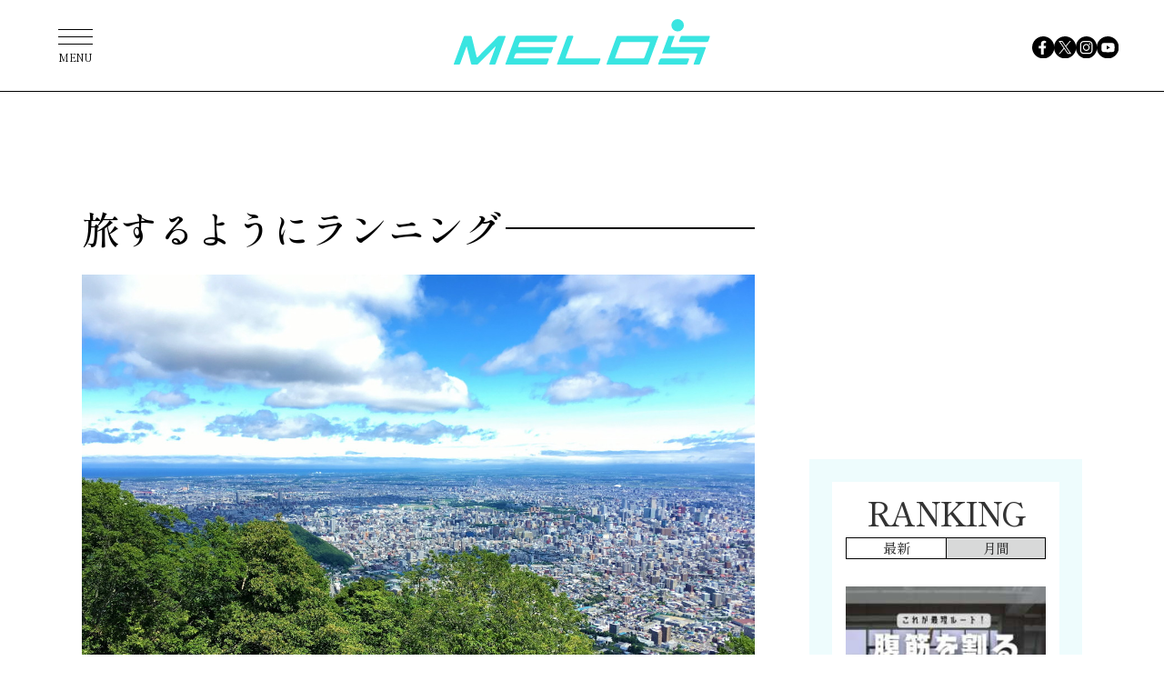

--- FILE ---
content_type: text/html; charset=UTF-8
request_url: https://melos.media/tag/%E6%97%85%E3%81%99%E3%82%8B%E3%82%88%E3%81%86%E3%81%AB%E3%83%A9%E3%83%B3%E3%83%8B%E3%83%B3%E3%82%B0/
body_size: 41588
content:
<!DOCTYPE html>
<html lang="ja">
<head>
<meta charset="UTF-8">
<meta name="viewport" content="width=device-width, initial-scale=1">
<meta name="google-site-verification" content="jlouCZRJhfJg6dsH_v5jVnmrcbcFcgva9SSNkmvNfkY" />
<meta name='robots' content='index, follow, max-image-preview:large, max-snippet:-1, max-video-preview:-1' />

	<!-- This site is optimized with the Yoast SEO plugin v19.4 - https://yoast.com/wordpress/plugins/seo/ -->
	<title>旅するようにランニング | スポーツ×ライフスタイルWEBマガジン 『MELOS』</title>
	<meta name="description" content="スポーツ×ライフスタイルWEBマガジン『MELOS（メロス）』の“旅するようにランニング ”に関する記事一覧ページです。ビジネス、健康、ビューティ、子育てなど、さまざまなテーマからDoスポーツの新しいカタチをご紹介しています！" />
	<link rel="canonical" href="https://admin.melos.media/tag/旅するようにランニング/" />
	<meta property="og:locale" content="ja_JP" />
	<meta property="og:type" content="article" />
	<meta property="og:title" content="旅するようにランニング | スポーツ×ライフスタイルWEBマガジン 『MELOS』" />
	<meta property="og:description" content="スポーツ×ライフスタイルWEBマガジン『MELOS（メロス）』の“旅するようにランニング ”に関する記事一覧ページです。ビジネス、健康、ビューティ、子育てなど、さまざまなテーマからDoスポーツの新しいカタチをご紹介しています！" />
	<meta property="og:url" content="https://admin.melos.media/tag/旅するようにランニング/" />
	<meta property="og:site_name" content="MELOS（メロス）" />
	<meta property="og:image" content="https://contents.melos.media/wp-content/image/common/og_image.png" />
	<meta name="twitter:card" content="summary_large_image" />
	<meta name="twitter:site" content="@melos_mag" />
	<script type="application/ld+json" class="yoast-schema-graph">{"@context":"https://schema.org","@graph":[{"@type":"Organization","@id":"https://admin.melos.media/#organization","name":"株式会社APPY","url":"https://admin.melos.media/","sameAs":["https://www.youtube.com/melos--web4629","https://www.facebook.com/melos.mag/","https://twitter.com/melos_mag"],"logo":{"@type":"ImageObject","inLanguage":"ja","@id":"https://admin.melos.media/#/schema/logo/image/","url":"https://contents.melos.media/wp-content/uploads/2023/05/10042741/melos-02-1.png","contentUrl":"https://contents.melos.media/wp-content/uploads/2023/05/10042741/melos-02-1.png","width":800,"height":160,"caption":"株式会社APPY"},"image":{"@id":"https://admin.melos.media/#/schema/logo/image/"}},{"@type":"WebSite","@id":"https://admin.melos.media/#website","url":"https://admin.melos.media/","name":"MELOS（メロス）","description":"スポーツ×ライフスタイルWEBマガジン","publisher":{"@id":"https://admin.melos.media/#organization"},"potentialAction":[{"@type":"SearchAction","target":{"@type":"EntryPoint","urlTemplate":"https://admin.melos.media/?s={search_term_string}"},"query-input":"required name=search_term_string"}],"inLanguage":"ja"},{"@type":"ImageObject","inLanguage":"ja","@id":"https://admin.melos.media/tag/%e6%97%85%e3%81%99%e3%82%8b%e3%82%88%e3%81%86%e3%81%ab%e3%83%a9%e3%83%b3%e3%83%8b%e3%83%b3%e3%82%b0/#primaryimage","url":"https://contents.melos.media/wp-content/uploads/2018/10/30153803/miwa_13.jpg","contentUrl":"https://contents.melos.media/wp-content/uploads/2018/10/30153803/miwa_13.jpg","width":1210,"height":907},{"@type":"CollectionPage","@id":"https://admin.melos.media/tag/%e6%97%85%e3%81%99%e3%82%8b%e3%82%88%e3%81%86%e3%81%ab%e3%83%a9%e3%83%b3%e3%83%8b%e3%83%b3%e3%82%b0/","url":"https://admin.melos.media/tag/%e6%97%85%e3%81%99%e3%82%8b%e3%82%88%e3%81%86%e3%81%ab%e3%83%a9%e3%83%b3%e3%83%8b%e3%83%b3%e3%82%b0/","name":"旅するようにランニング | スポーツ×ライフスタイルWEBマガジン 『MELOS』","isPartOf":{"@id":"https://admin.melos.media/#website"},"primaryImageOfPage":{"@id":"https://admin.melos.media/tag/%e6%97%85%e3%81%99%e3%82%8b%e3%82%88%e3%81%86%e3%81%ab%e3%83%a9%e3%83%b3%e3%83%8b%e3%83%b3%e3%82%b0/#primaryimage"},"image":{"@id":"https://admin.melos.media/tag/%e6%97%85%e3%81%99%e3%82%8b%e3%82%88%e3%81%86%e3%81%ab%e3%83%a9%e3%83%b3%e3%83%8b%e3%83%b3%e3%82%b0/#primaryimage"},"thumbnailUrl":"https://contents.melos.media/wp-content/uploads/2018/10/30153803/miwa_13.jpg","description":"スポーツ×ライフスタイルWEBマガジン『MELOS（メロス）』の“旅するようにランニング ”に関する記事一覧ページです。ビジネス、健康、ビューティ、子育てなど、さまざまなテーマからDoスポーツの新しいカタチをご紹介しています！","breadcrumb":{"@id":"https://admin.melos.media/tag/%e6%97%85%e3%81%99%e3%82%8b%e3%82%88%e3%81%86%e3%81%ab%e3%83%a9%e3%83%b3%e3%83%8b%e3%83%b3%e3%82%b0/#breadcrumb"},"inLanguage":"ja"},{"@type":"BreadcrumbList","@id":"https://admin.melos.media/tag/%e6%97%85%e3%81%99%e3%82%8b%e3%82%88%e3%81%86%e3%81%ab%e3%83%a9%e3%83%b3%e3%83%8b%e3%83%b3%e3%82%b0/#breadcrumb","itemListElement":[{"@type":"ListItem","position":1,"name":"Home","item":"https://admin.melos.media/"},{"@type":"ListItem","position":2,"name":"旅するようにランニング"}]}]}</script>
	<!-- / Yoast SEO plugin. -->


<link rel="alternate" type="application/rss+xml" title="MELOS（メロス） &raquo; フィード" href="https://melos.media/feed/" />
<link rel="alternate" type="application/rss+xml" title="MELOS（メロス） &raquo; コメントフィード" href="https://melos.media/comments/feed/" />
<link rel="alternate" type="application/rss+xml" title="MELOS（メロス） &raquo; 旅するようにランニング タグのフィード" href="https://melos.media/tag/%e6%97%85%e3%81%99%e3%82%8b%e3%82%88%e3%81%86%e3%81%ab%e3%83%a9%e3%83%b3%e3%83%8b%e3%83%b3%e3%82%b0/feed/" />
            <style id="wpp-loading-animation-styles">@-webkit-keyframes bgslide{from{background-position-x:0}to{background-position-x:-200%}}@keyframes bgslide{from{background-position-x:0}to{background-position-x:-200%}}.wpp-widget-placeholder,.wpp-widget-block-placeholder{margin:0 auto;width:60px;height:3px;background:#dd3737;background:linear-gradient(90deg,#dd3737 0%,#571313 10%,#dd3737 100%);background-size:200% auto;border-radius:3px;-webkit-animation:bgslide 1s infinite linear;animation:bgslide 1s infinite linear}</style>
            <style>
.yyi-rinker-img-s .yyi-rinker-image {
	width: 56px;
	min-width: 56px;
	margin:auto;
}
.yyi-rinker-img-m .yyi-rinker-image {
	width: 175px;
	min-width: 175px;
	margin:auto;
}
.yyi-rinker-img-l .yyi-rinker-image {
	width: 200px;
	min-width: 200px;
	margin:auto;
}
.yyi-rinker-img-s .yyi-rinker-image img.yyi-rinker-main-img {
	width: auto;
	max-height: 56px;
}
.yyi-rinker-img-m .yyi-rinker-image img.yyi-rinker-main-img {
	width: auto;
	max-height: 170px;
}
.yyi-rinker-img-l .yyi-rinker-image img.yyi-rinker-main-img {
	width: auto;
	max-height: 200px;
}

div.yyi-rinker-contents div.yyi-rinker-box ul.yyi-rinker-links li {
    list-style: none;
}
div.yyi-rinker-contents ul.yyi-rinker-links {
	border: none;
}
div.yyi-rinker-contents ul.yyi-rinker-links li a {
	text-decoration: none;
}
div.yyi-rinker-contents {
    margin: 2em 0;
}
div.yyi-rinker-contents div.yyi-rinker-box {
    display: flex;
    padding: 26px 26px 0;
    border: 3px solid #f5f5f5;
    box-sizing: border-box;
}
@media (min-width: 768px) {
    div.yyi-rinker-contents div.yyi-rinker-box {
        padding: 26px 26px 0;
    }
}
@media (max-width: 767px) {
    div.yyi-rinker-contents div.yyi-rinker-box {
        flex-direction: column;
        padding: 26px 14px 0;
    }
}
div.yyi-rinker-box div.yyi-rinker-image {
    display: flex;
    flex: none;
}
div.yyi-rinker-box div.yyi-rinker-image a {
    display: inline-block;
    height: fit-content;
    margin-bottom: 26px;
}
div.yyi-rinker-image img.yyi-rinker-main-img {
    display: block;
    max-width: 100%;
    height: auto;
}
div.yyi-rinker-img-s img.yyi-rinker-main-img {
    width: 56px;
}
div.yyi-rinker-img-m img.yyi-rinker-main-img {
    width: 120px;
}
div.yyi-rinker-img-l img.yyi-rinker-main-img {
    width: 200px;
}
div.yyi-rinker-box div.yyi-rinker-info {
    display: flex;
    width: 100%;
    flex-direction: column;
}
@media (min-width: 768px) {
    div.yyi-rinker-box div.yyi-rinker-info {
        padding-left: 26px;
    }
}
@media (max-width: 767px) {
    div.yyi-rinker-box div.yyi-rinker-info {
        text-align: center;
    }
}
div.yyi-rinker-info div.yyi-rinker-title a {
    color: #333;
    font-weight: 600;
    font-size: 18px;
    text-decoration: none;
}
div.yyi-rinker-info div.yyi-rinker-detail {
    display: flex;
    flex-direction: column;
    padding: 8px 0 12px;
}
div.yyi-rinker-detail div:not(:last-child) {
    padding-bottom: 8px;
}
div.yyi-rinker-detail div.credit-box {
    font-size: 12px;
}
div.yyi-rinker-detail div.credit-box a {
    text-decoration: underline;
}
div.yyi-rinker-detail div.brand,
div.yyi-rinker-detail div.price-box {
    font-size: 14px;
}
@media (max-width: 767px) {
    div.price-box span.price {
        display: block;
    }
}
div.yyi-rinker-info div.free-text {
    order: 2;
    padding-top: 8px;
    font-size: 16px;
}
div.yyi-rinker-info ul.yyi-rinker-links {
    display: flex;
    flex-wrap: wrap;
    margin: 0 0 14px;
    padding: 0;
    list-style-type: none;
}
div.yyi-rinker-info ul.yyi-rinker-links li {
    display: inherit;
    flex-direction: column;
    align-self: flex-end;
    text-align: center;
}
@media (min-width: 768px) {
    div.yyi-rinker-info ul.yyi-rinker-links li:not(:last-child){
        margin-right: 8px;
    }
    div.yyi-rinker-info ul.yyi-rinker-links li {
        margin-bottom: 12px;
    }
}
@media (max-width: 767px) {
    div.yyi-rinker-info ul.yyi-rinker-links li {
        width: 100%;
        margin-bottom: 10px;
    }
}
ul.yyi-rinker-links li.amazonkindlelink a {
    background-color: #37475a;
}
ul.yyi-rinker-links li.amazonlink a {
    background-color: #f9bf51;
}
ul.yyi-rinker-links li.rakutenlink a {
    background-color: #d53a3a;
}
ul.yyi-rinker-links li.yahoolink a {
    background-color: #76c2f3;
}
ul.yyi-rinker-links li.freelink1 a {
    background-color: #5db49f;
}
ul.yyi-rinker-links li.freelink2 a {
    background-color: #7e77c1;
}
ul.yyi-rinker-links li.freelink3 a {
    background-color: #3974be;
}
ul.yyi-rinker-links li.freelink4 a {
    background-color: #333;
}
ul.yyi-rinker-links a.yyi-rinker-link {
    display: flex;
    position: relative;
    width: 100%;
    min-height: 38px;
    overflow-x: hidden;
    flex-wrap: wrap-reverse;
    justify-content: center;
    align-items: center;
    border-radius: 2px;
    box-shadow: 0 1px 6px 0 rgba(0,0,0,0.12);
    color: #fff;
    font-weight: 600;
    font-size: 14px;
    white-space: nowrap;
    transition: 0.3s ease-out;
    box-sizing: border-box;
}
ul.yyi-rinker-links a.yyi-rinker-link:after {
    position: absolute;
    right: 12px;
    width: 6px;
    height: 6px;
    border-top: 2px solid;
    border-right: 2px solid;
    content: "";
    transform: rotate(45deg);
    box-sizing: border-box;
}
ul.yyi-rinker-links a.yyi-rinker-link:hover {
    box-shadow: 0 4px 6px 2px rgba(0,0,0,0.12);
    transform: translateY(-2px);
}
@media (min-width: 768px) {
    ul.yyi-rinker-links a.yyi-rinker-link {
        padding: 6px 24px;
    }
}
@media (max-width: 767px) {
    ul.yyi-rinker-links a.yyi-rinker-link {
        padding: 10px 24px;
    }
}</style><style>
.yyi-rinker-images {
    display: flex;
    justify-content: center;
    align-items: center;
    position: relative;

}
div.yyi-rinker-image img.yyi-rinker-main-img.hidden {
    display: none;
}

.yyi-rinker-images-arrow {
    cursor: pointer;
    position: absolute;
    top: 50%;
    display: block;
    margin-top: -11px;
    opacity: 0.6;
    width: 22px;
}

.yyi-rinker-images-arrow-left{
    left: -10px;
}
.yyi-rinker-images-arrow-right{
    right: -10px;
}

.yyi-rinker-images-arrow-left.hidden {
    display: none;
}

.yyi-rinker-images-arrow-right.hidden {
    display: none;
}
div.yyi-rinker-contents.yyi-rinker-design-tate  div.yyi-rinker-box{
    flex-direction: column;
}

div.yyi-rinker-contents.yyi-rinker-design-slim div.yyi-rinker-box .yyi-rinker-links {
    flex-direction: column;
}

div.yyi-rinker-contents.yyi-rinker-design-slim div.yyi-rinker-info {
    width: 100%;
}

div.yyi-rinker-contents.yyi-rinker-design-slim .yyi-rinker-title {
    text-align: center;
}

div.yyi-rinker-contents.yyi-rinker-design-slim .yyi-rinker-links {
    text-align: center;
}
div.yyi-rinker-contents.yyi-rinker-design-slim .yyi-rinker-image {
    margin: auto;
}

div.yyi-rinker-contents.yyi-rinker-design-slim div.yyi-rinker-info ul.yyi-rinker-links li {
	align-self: stretch;
}
div.yyi-rinker-contents.yyi-rinker-design-slim div.yyi-rinker-box div.yyi-rinker-info {
	padding: 0;
}
div.yyi-rinker-contents.yyi-rinker-design-slim div.yyi-rinker-box {
	flex-direction: column;
	padding: 14px 5px 0;
}

.yyi-rinker-design-slim div.yyi-rinker-box div.yyi-rinker-info {
	text-align: center;
}

.yyi-rinker-design-slim div.price-box span.price {
	display: block;
}

div.yyi-rinker-contents.yyi-rinker-design-slim div.yyi-rinker-info div.yyi-rinker-title a{
	font-size:16px;
}

div.yyi-rinker-contents.yyi-rinker-design-slim ul.yyi-rinker-links li.amazonkindlelink:before,  div.yyi-rinker-contents.yyi-rinker-design-slim ul.yyi-rinker-links li.amazonlink:before,  div.yyi-rinker-contents.yyi-rinker-design-slim ul.yyi-rinker-links li.rakutenlink:before,  div.yyi-rinker-contents.yyi-rinker-design-slim ul.yyi-rinker-links li.yahoolink:before {
	font-size:12px;
}

div.yyi-rinker-contents.yyi-rinker-design-slim ul.yyi-rinker-links li a {
	font-size: 13px;
}
.entry-content ul.yyi-rinker-links li {
	padding: 0;
}

.yyi-rinker-design-slim div.yyi-rinker-info ul.yyi-rinker-links li {
	width: 100%;
	margin-bottom: 10px;
}
 .yyi-rinker-design-slim ul.yyi-rinker-links a.yyi-rinker-link {
	padding: 10px 24px;
}
/** ver1.9.2 以降追加 **/
.yyi-rinker-contents .yyi-rinker-info {
    padding-left: 10px;
}
.yyi-rinker-img-s .yyi-rinker-image .yyi-rinker-images img{
    max-height: 75px;
}
.yyi-rinker-img-m .yyi-rinker-image .yyi-rinker-images img{
    max-height: 175px;
}
.yyi-rinker-img-l .yyi-rinker-image .yyi-rinker-images img{
    max-height: 200px;
}
div.yyi-rinker-contents div.yyi-rinker-image {
    flex-direction: column;
    align-items: center;
}
div.yyi-rinker-contents ul.yyi-rinker-thumbnails {
    display: flex;
    flex-direction: row;
    flex-wrap : wrap;
    list-style: none;
    border:none;
    padding: 0;
    margin: 5px 0;
}
div.yyi-rinker-contents ul.yyi-rinker-thumbnails li{
    cursor: pointer;
    height: 32px;
    text-align: center;
    vertical-align: middle;
    width: 32px;
    border:none;
    padding: 0;
    margin: 0;
    box-sizing: content-box;
}
div.yyi-rinker-contents ul.yyi-rinker-thumbnails li img {
    vertical-align: middle;
}

div.yyi-rinker-contents ul.yyi-rinker-thumbnails li {
    border: 1px solid #fff;
}
div.yyi-rinker-contents ul.yyi-rinker-thumbnails li.thumb-active {
    border: 1px solid #eee;
}

/* ここから　mini */
div.yyi-rinker-contents.yyi-rinker-design-mini {
    border: none;
    box-shadow: none;
    background-color: transparent;
}

/* ボタン非表示 */
.yyi-rinker-design-mini div.yyi-rinker-info ul.yyi-rinker-links,
.yyi-rinker-design-mini div.yyi-rinker-info .brand,
.yyi-rinker-design-mini div.yyi-rinker-info .price-box {
    display: none;
}

div.yyi-rinker-contents.yyi-rinker-design-mini .credit-box{
    text-align: right;
}

div.yyi-rinker-contents.yyi-rinker-design-mini div.yyi-rinker-info {
    width:100%;
}
.yyi-rinker-design-mini div.yyi-rinker-info div.yyi-rinker-title {
    line-height: 1.2;
    min-height: 2.4em;
    margin-bottom: 0;
}
.yyi-rinker-design-mini div.yyi-rinker-info div.yyi-rinker-title a {
    font-size: 12px;
    text-decoration: none;
    text-decoration: underline;
}
div.yyi-rinker-contents.yyi-rinker-design-mini {
    position: relative;
    max-width: 100%;
    border: none;
    border-radius: 12px;
    box-shadow: 0 1px 6px rgb(0 0 0 / 12%);
    background-color: #fff;
}

div.yyi-rinker-contents.yyi-rinker-design-mini div.yyi-rinker-box {
    border: none;
}

.yyi-rinker-design-mini div.yyi-rinker-image {
    width: 60px;
    min-width: 60px;

}
div.yyi-rinker-design-mini div.yyi-rinker-image img.yyi-rinker-main-img{
    max-height: 3.6em;
}
.yyi-rinker-design-mini div.yyi-rinker-detail div.credit-box {
    font-size: 10px;
}
.yyi-rinker-design-mini div.yyi-rinker-detail div.brand,
.yyi-rinker-design-mini div.yyi-rinker-detail div.price-box {
    font-size: 10px;
}
.yyi-rinker-design-mini div.yyi-rinker-info div.yyi-rinker-detail {
    padding: 0;
}
.yyi-rinker-design-mini div.yyi-rinker-detail div:not(:last-child) {
    padding-bottom: 0;
}
.yyi-rinker-design-mini div.yyi-rinker-box div.yyi-rinker-image a {
    margin-bottom: 16px;
}
@media (min-width: 768px){
    div.yyi-rinker-contents.yyi-rinker-design-mini div.yyi-rinker-box {
        padding: 12px;
    }
    .yyi-rinker-design-mini div.yyi-rinker-box div.yyi-rinker-info {
        justify-content: center;
        padding-left: 24px;
    }
}
@media (max-width: 767px){
    div.yyi-rinker-contents.yyi-rinker-design-mini {
        max-width:100%;
    }
    div.yyi-rinker-contents.yyi-rinker-design-mini div.yyi-rinker-box {
        flex-direction: row;
        padding: 12px;
    }
    .yyi-rinker-design-mini div.yyi-rinker-box div.yyi-rinker-info {
        justify-content: center;
        margin-bottom: 16px;
        padding-left: 16px;
        text-align: left;
    }
}
/* 1.9.5以降 */
div.yyi-rinker-contents {
    position: relative;
    overflow: visible;
}
div.yyi-rinker-contents .yyi-rinker-attention {
    display: inline;
    line-height: 30px;
    position: absolute;
    top: -10px;
    left: -9px;
    min-width: 60px;
    padding: 0;
    height: 30px;
    text-align: center;
    font-weight: 600;
    color: #ffffff;
    background: #fea724;
    z-index: 10;
}

div.yyi-rinker-contents .yyi-rinker-attention span{
    padding: 0 15px;
}

.yyi-rinker-attention-before, .yyi-rinker-attention-after {
	display: inline;
    position: absolute;
    content: '';
}

.yyi-rinker-attention-before {
    bottom: -8px;
    left: 0.1px;
    width: 0;
    height: 0;
    border-top: 9px solid;
    border-top-color: inherit;
    border-left: 9px solid transparent;
    z-index: 1;
}

.yyi-rinker-attention-after {
    top: 0;
    right: -14.5px;
    width: 0;
    height: 0;
    border-top: 15px solid transparent;
    border-bottom: 15px solid transparent;
    border-left: 15px solid;
    border-left-color: inherit;
}

div.yyi-rinker-contents .yyi-rinker-attention.attention_desing_circle{
    display: flex;
    position: absolute;
 	top: -20px;
    left: -20px;
    width: 60px;
    height: 60px;
    min-width: auto;
    min-height: auto;
    justify-content: center;
    align-items: center;
    border-radius: 50%;
    color: #fff;
    background: #fea724;
    font-weight: 600;
    font-size: 17px;
}

div.yyi-rinker-contents.yyi-rinker-design-mini .yyi-rinker-attention.attention_desing_circle{
    top: -18px;
    left: -18px;
    width: 36px;
    height: 36px;
    font-size: 12px;
}


div.yyi-rinker-contents .yyi-rinker-attention.attention_desing_circle{
}

div.yyi-rinker-contents .yyi-rinker-attention.attention_desing_circle span {
	padding: 0;
}

div.yyi-rinker-contents .yyi-rinker-attention.attention_desing_circle .yyi-rinker-attention-after,
div.yyi-rinker-contents .yyi-rinker-attention.attention_desing_circle .yyi-rinker-attention-before{
	display: none;
}

</style><link rel="apple-touch-icon" sizes="180x180" href="/wp-content/uploads/fbrfg/apple-touch-icon.png">
<link rel="icon" type="image/png" href="/wp-content/uploads/fbrfg/favicon-32x32.png" sizes="32x32">
<link rel="icon" type="image/png" href="/wp-content/uploads/fbrfg/favicon-16x16.png" sizes="16x16">
<link rel="mask-icon" href="/wp-content/uploads/fbrfg/safari-pinned-tab.svg" color="#70caeb">
<link rel="shortcut icon" href="/wp-content/uploads/fbrfg/favicon.ico">

<link rel="stylesheet" href="https://unpkg.com/swiper@9/swiper-bundle.min.css">
<link rel="stylesheet" href="https://contents.melos.media/assets/css/common.css">
<script src="https://contents.melos.media/assets/js/common.js" defer></script>




<script type="application/javascript" src="//anymind360.com/js/354/ats.js"></script>
<script async src="https://securepubads.g.doubleclick.net/tag/js/gpt.js"></script>
<script>
window.googletag = window.googletag || {cmd: []};
</script>
<script type="text/javascript">
googletag.cmd.push(function () {
googletag.pubads()
.setTargeting('tag',[])
googletag.pubads().disableInitialLoad();
googletag.pubads().collapseEmptyDivs();
});
</script>
<script>
window.googletag = window.googletag || {cmd: []};
googletag.cmd.push(function() {
googletag.defineSlot('/83555300,21685796817/appy/melos/pc_article_right_1st', [[300, 250], [300, 600], [1, 1]], 'pc_article_right_1st').addService(googletag.pubads());
googletag.defineSlot('/83555300,21685796817/appy/melos/pc_article_right_2nd', [[300, 250], [300, 600], [1, 1]], 'pc_article_right_2nd').addService(googletag.pubads());
googletag.defineSlot('/83555300,21685796817/appy/melos/pc_article_right_3rd', [[300, 250], [300, 600], [1, 1]], 'pc_article_right_3rd').addService(googletag.pubads());
googletag.pubads().enableSingleRequest();
googletag.pubads().collapseEmptyDivs();
googletag.enableServices();
});
</script>

<script type="text/javascript">
window._taboola = window._taboola || [];
_taboola.push({article:'auto'});
!function (e, f, u, i) {
if (!document.getElementById(i)){
e.async = 1;
e.src = u;
e.id = i;
f.parentNode.insertBefore(e, f);
}
}(document.createElement('script'),
document.getElementsByTagName('script')[0],
'//cdn.taboola.com/libtrc/fourm-melos/loader.js',
'tb_loader_script');
if(window.performance && typeof window.performance.mark == 'function')
{window.performance.mark('tbl_ic');}
</script>



</head>
<body id="archive" class="archive tag tag-2224">

<!-- Google Tag Manager -->
<noscript><iframe src="//www.googletagmanager.com/ns.html?id=GTM-K6STZBR"
height="0" width="0" style="display:none;visibility:hidden"></iframe></noscript>
<script>(function(w,d,s,l,i){w[l]=w[l]||[];w[l].push({'gtm.start':
new Date().getTime(),event:'gtm.js'});var f=d.getElementsByTagName(s)[0],
j=d.createElement(s),dl=l!='dataLayer'?'&l='+l:'';j.async=true;j.src=
'//www.googletagmanager.com/gtm.js?id='+i+dl;f.parentNode.insertBefore(j,f);
})(window,document,'script','dataLayer','GTM-K6STZBR');</script>

<!-- YTM Universal tag -->
<script id="tagjs" type="text/javascript">
  (function () {
    var tagjs = document.createElement("script");
    var s = document.getElementsByTagName("script")[0];
    tagjs.async = true;
    tagjs.src = "//s.yjtag.jp/tag.js#site=z8pe4wg";
    s.parentNode.insertBefore(tagjs, s);
  }());
</script>
<noscript>
  <iframe src="//b.yjtag.jp/iframe?c=z8pe4wg" width="1" height="1" frameborder="0" scrolling="no" marginheight="0" marginwidth="0"></iframe>
</noscript>

<div class="l-container">
  <header class="m-header">
    <h1 class="logo"><a href="https://melos.media"><img src="https://contents.melos.media/assets/img/common/logo_blue.svg" alt="MELOS"></a></h1>
  </header>
  <nav class="m-nav">
    <ul class="sns1">
      <li><a href="https://www.facebook.com/melos.mag/" target="_blank"><img src="https://contents.melos.media/assets/img/common/facebook.svg" alt="facebook"></a></li>
      <li><a href="https://twitter.com/melos_mag" target="_blank"><img src="https://contents.melos.media/assets/img/common/twitter.svg" alt="x(twitter)"></a></li>
      <li><a href="https://www.instagram.com/melos.mag/" target="_blank"><img src="https://contents.melos.media/assets/img/common/instagram.svg" alt="instagram"></a></li>
      <li><a href="https://www.youtube.com/channel/UCSbBrzm7jMKwQV93CsDS39w" target="_blank"><img src="https://contents.melos.media/assets/img/common/youtube.svg" alt="youtube"></a></li>
    </ul>
    <div class="overlay"></div>
    <button class="menu" type="button"><span class="bar"></span><span class="text">MENU</span></button>
    <div class="category">
      <div class="inner">
        <div class="text">
          <p>Category</p>
          <ul class="category1">
            <li><a href="/tag/fitness/"><span class="en">Fitness</span><span class="ja">（フィットネス）</span></a></li>
            <li><a href="/tag/interview/"><span class="en">Interview</span><span class="ja">（インタビュー）</span></a></li>
            <li><a href="/tag/healthandmental/"><span class="en">Health &amp; Mental</span><span class="ja">（ヘルス&amp;メンタル）</span></a></li>
            <li><a href="/tag/wellnessfood/"><span class="en">Wellness food</span><span class="ja">（ウェルネスフード）</span></a></li>
            <li><a href="/tag/lifestyle/"><span class="en">Lifestyle</span><span class="ja">（ライフスタイル）</span></a></li>
            <li><a href="/tag/gearandaccessories/"><span class="en">Gear &amp; Accessories</span><span class="ja">（ギア&amp;アクセサリー）</span></a></li>
          </ul>
          <ul class="category2">
            <li><a href="/class/"><span class="en">Gym &amp; Studio</span><span class="ja">（ジム&amp;スタジオ）</span></a></li>
            <li><a href="/tag/news/"><span class="en">News</span><span class="ja">（ニュース）</span></a></li>
            <li><a href="/tag/column/"><span class="en">Column</span><span class="ja">（コラム）</span></a></li>
          </ul>
        </div>
        <ul class="sns2">
          <li><a href="https://www.facebook.com/melos.mag/" target="_blank"><img src="https://contents.melos.media/assets/img/common/facebook_white.svg" alt="facebook"></a></li>
          <li><a href="https://twitter.com/melos_mag" target="_blank"><img src="https://contents.melos.media/assets/img/common/twitter_white.svg" alt="x(twitter)"></a></li>
          <li><a href="https://www.instagram.com/melos.mag/" target="_blank"><img src="https://contents.melos.media/assets/img/common/instagram_white.svg" alt="instagram"></a></li>
          <li><a href="https://www.youtube.com/channel/UCSbBrzm7jMKwQV93CsDS39w" target="_blank"><img src="https://contents.melos.media/assets/img/common/youtube_white.svg" alt="youtube"></a></li>
        </ul>
        <button class="close" type="button"></button>
      </div>
    </div>
  </nav>
<div class="l-column">
  <div class="l-column-main">


      
      <div class="m-category -archive -%e6%97%85%e3%81%99%e3%82%8b%e3%82%88%e3%81%86%e3%81%ab%e3%83%a9%e3%83%b3%e3%83%8b%e3%83%b3%e3%82%b0">
        <div class="inner">
                                    <h1 class="name"><span>旅するようにランニング</span></h1>
                                
          
          <ul class="items">
                          <li class="item -%e6%97%85%e3%81%99%e3%82%8b%e3%82%88%e3%81%86%e3%81%ab%e3%83%a9%e3%83%b3%e3%83%8b%e3%83%b3%e3%82%b0">
                <a href="https://melos.media/hobby/33115/">
                  <div class="thumbnail"><img width="640" height="480" src="https://contents.melos.media/wp-content/uploads/2018/10/30153803/miwa_13.jpg" class="attachment-medium size-medium wp-post-image" alt="" loading="lazy" srcset="https://contents.melos.media/wp-content/uploads/2018/10/30153803/miwa_13.jpg 640w, https://contents.melos.media/wp-content/uploads/2018/10/30153803/miwa_13.jpg 768w, https://contents.melos.media/wp-content/uploads/2018/10/30153803/miwa_13.jpg 600w, https://contents.melos.media/wp-content/uploads/2018/10/30153803/miwa_13.jpg 1200w, https://contents.melos.media/wp-content/uploads/2018/10/30153803/miwa_13.jpg 1210w" sizes="(max-width: 640px) 185px, 670px" /></div>
                  <div class="text">
                    <div class="tag -fitness">フィットネス</div>                    <div class="title">北海道・札幌の藻岩山でトレイルラン。頂上の絶景と初心者にもやさしいコースが特徴│旅するようにランニング</div>
                    <div class="excerpt">　いつもなら電車やバス、車などで向かう観光スポット。本連載では、そういった場所まで自分の足で走ったら、どんな出会いや発見…</div>
                  </div>
                </a>
              </li>
                      </ul>
          <div class="pagenation">
                      </div>
        </div>
      </div>

      


<div id="taboola-below-article-thumbnails-desktop"></div>
<script type="text/javascript">
window._taboola = window._taboola || [];
_taboola.push({
mode: 'alternating-thumbnails-a',
container: 'taboola-below-article-thumbnails-desktop',
placement: 'Below Article Thumbnails Desktop',
target_type: 'mix'
});
</script>

<script type="text/javascript">
window._taboola = window._taboola || [];
_taboola.push({flush: true});
</script>


    </div><!-- .l-column-main -->
  
  <div class="l-column-sub">
    <div class="m-ad -sub1">
            <div id='pc_article_right_1st' style='min-width: 300px; min-height: 250px;'>
      <script>
      googletag.cmd.push(function() { googletag.display('pc_article_right_1st'); });
      </script>
      </div>
    </div>

    <section class="m-ranking -sub" data-aos="fade-left">
  <div class="inner">
    <h2>RANKING</h2>
    <div class="js-tabbar">
      <div class="tabbar">
        <button class="tab js-tabbar-btn is-active" type="button">最新</button>
        <button class="tab js-tabbar-btn" type="button">月間</button>
      </div>
      <div class="ranking js-tabbar-content is-active">
        <ul class="items">



<ul class="wpp-list">
<article class="clearfix"><a href="https://melos.media/training/46887/"><div class="table"><div class="thumb_block tablecell"><div class="thumb"><img src="https://contents.melos.media/wp-content/uploads/2023/09/15135701/dd996907510455b8359cf8bed1b82a5f-5-240x160.jpg" alt="腹筋を割る方法｜シックスパックを作る条件とお腹の鍛え方"><div class="rank"></div></div></div><div class="text tablecell"><p class="title textoverflow textoverflow_line3"><!--トレーニング-->腹筋を割る方法｜シックスパックを作る条件とお腹の鍛え方</p></div></div></a></article><article class="clearfix"><a href="https://melos.media/training/15658/"><div class="table"><div class="thumb_block tablecell"><div class="thumb"><img src="https://contents.melos.media/wp-content/uploads/2023/01/18142440/208604033bf5c781271ce80c6c53318f-1200x675-240x160.jpg" alt="腹筋ローラー（アブローラー）の使い方。初心者でも効く「正しいフォーム＆やり方」"><div class="rank"></div></div></div><div class="text tablecell"><p class="title textoverflow textoverflow_line3"><!--トレーニング-->腹筋ローラー（アブローラー）の使い方。初心者でも効く「正しいフォーム＆やり方」</p></div></div></a></article><article class="clearfix"><a href="https://melos.media/wellness/207185/"><div class="table"><div class="thumb_block tablecell"><div class="thumb"><img src="https://contents.melos.media/wp-content/uploads/2024/08/07161550/29970816_m-240x160.jpg" alt="なんとなく会社に行きたくない人へ！脳疲労の視点から「具体的な対処法」をお届けします"><div class="rank"></div></div></div><div class="text tablecell"><p class="title textoverflow textoverflow_line3"><!--健康-->なんとなく会社に行きたくない人へ！脳疲労の視点から「具体的な対処法」をお届けします</p></div></div></a></article><article class="clearfix"><a href="https://melos.media/beauty/154293/"><div class="table"><div class="thumb_block tablecell"><div class="thumb"><img src="https://contents.melos.media/wp-content/uploads/2023/10/12162634/23585134_s-240x160.jpg" alt="ヨーグルトはダイエットにいい？ダメ？太らない食べ方と選び方、市販のおすすめ3選［管理栄養士］"><div class="rank"></div></div></div><div class="text tablecell"><p class="title textoverflow textoverflow_line3"><!--ビューティ-->ヨーグルトはダイエットにいい？ダメ？太らない食べ方と選び方、市販のおすすめ3選［管理栄養士］</p></div></div></a></article><article class="clearfix"><a href="https://melos.media/wellness/207780/"><div class="table"><div class="thumb_block tablecell"><div class="thumb"><img src="https://contents.melos.media/wp-content/uploads/2024/08/19124241/2658248_s-240x160.jpg" alt="現代人の多くが抱える、睡眠の質が低下する「大きな原因」とは？睡眠栄養指導士が解説"><div class="rank"></div></div></div><div class="text tablecell"><p class="title textoverflow textoverflow_line3"><!--健康-->現代人の多くが抱える、睡眠の質が低下する「大きな原因」とは？睡眠栄養指導士が解説</p></div></div></a></article>
</ul>
        </ul>
        <div class="more"><a href="https://melos.media/ranking/">もっと見る ▶︎</a></div>
      </div>
      <div class="ranking js-tabbar-content">
        <ul class="items">



<ul class="wpp-list">
<article class="clearfix"><a href="https://melos.media/training/275485/"><div class="table"><div class="thumb_block tablecell"><div class="thumb"><img src="https://contents.melos.media/wp-content/uploads/2025/12/27153658/image007-240x160.jpg" alt="懸垂を毎日続けるとどうなる？「1日5回」でも体は変わる［トレーナー解説］"><div class="rank"></div></div></div><div class="text tablecell"><p class="title textoverflow textoverflow_line3"><!--トレーニング-->懸垂を毎日続けるとどうなる？「1日5回」でも体は変わる［トレーナー解説］</p></div></div></a></article><article class="clearfix"><a href="https://melos.media/news/270131/"><div class="table"><div class="thumb_block tablecell"><div class="thumb"><img src="https://contents.melos.media/wp-content/uploads/2025/11/28155640/4241193_m-240x160.jpg" alt="暖房、“夜つけっぱなし”でも電気代は【100円以下】！エアコンと睡眠のプロが解説"><div class="rank"></div></div></div><div class="text tablecell"><p class="title textoverflow textoverflow_line3"><!--ニュース-->暖房、“夜つけっぱなし”でも電気代は【100円以下】！エアコンと睡眠のプロが解説</p></div></div></a></article><article class="clearfix"><a href="https://melos.media/training/270717/"><div class="table"><div class="thumb_block tablecell"><div class="thumb"><img src="https://contents.melos.media/wp-content/uploads/2025/12/02160900/squat50-240x160.jpg" alt="スクワット50回の効果を徹底解説｜毎日続けると身体はどう変わる？"><div class="rank"></div></div></div><div class="text tablecell"><p class="title textoverflow textoverflow_line3"><!--トレーニング-->スクワット50回の効果を徹底解説｜毎日続けると身体はどう変わる？</p></div></div></a></article><article class="clearfix"><a href="https://melos.media/training/275879/"><div class="table"><div class="thumb_block tablecell"><div class="thumb"><img src="https://contents.melos.media/wp-content/uploads/2025/12/31113835/22790577-1359x960-1-240x160.jpg" alt="どれが一番痩せる？ジョギング、ランニング、ウォーキング【トレーナーが解説】"><div class="rank"></div></div></div><div class="text tablecell"><p class="title textoverflow textoverflow_line3"><!--トレーニング-->どれが一番痩せる？ジョギング、ランニング、ウォーキング【トレーナーが解説】</p></div></div></a></article><article class="clearfix"><a href="https://melos.media/training/275611/"><div class="table"><div class="thumb_block tablecell"><div class="thumb"><img src="https://contents.melos.media/wp-content/uploads/2025/12/29131309/ce91bb1c26b1f68b5ef81f56dd8d6441-240x160.jpg" alt="【プランク5種】お腹痩せを狙うなら！2分×週2回だけ"><div class="rank"></div></div></div><div class="text tablecell"><p class="title textoverflow textoverflow_line3"><!--トレーニング-->【プランク5種】お腹痩せを狙うなら！2分×週2回だけ</p></div></div></a></article>
</ul>
        </ul>
        <div class="more"><a href="https://melos.media/ranking/">もっと見る ▶︎</a></div>
      </div>
    </div>
  </div>
</section>

    <div class="m-ad -sub2">
            <div id='pc_article_right_2nd' style='min-width: 300px; min-height: 250px;'>
      <script>
      googletag.cmd.push(function() { googletag.display('pc_article_right_2nd'); });
      </script>
      </div>
    </div>

    <div class="m-ad -sub3">
            <div id='pc_article_right_3rd' style='min-width: 300px; min-height: 250px;'>
      <script>
      googletag.cmd.push(function() { googletag.display('pc_article_right_3rd'); });
      </script>
      </div>
    </div>
  </div>

</div><!-- .l-column -->

<div class="m-tag -archive">
  <div class="inner">
    <p>その他の注目のタグ</p>
    <ul>
      <li><a href="/tag/筋トレ/">筋トレ</a></li>
<li><a href="/tag/ランニング/">走る</a></li>
<li><a href="/tag/ストレッチ/">体をほぐす</a></li>
<li><a href="/tag/メンタルヘルス/">ストレス解消</a></li>
<li><a href="/tag/疲労回復/">疲労回復</a></li>
<li><a href="/tag/編集部のヘルシー食レポ/">話題の食べ物</a></li>
<li><a href="/tag/プロテイン/">プロテイン</a></li>
<li><a href="/tag/ダイエット/">痩せる</a></li>
<li><a href="/tag/睡眠/">眠れない</a></li>
<li><a href="/tag/interview/">話題のヒト・企業</a></li>    </ul>
  </div>
</div>

      <footer class="m-footer">
        <div class="inner">
          <div class="logo"><a href="https://melos.media"><img src="https://contents.melos.media/assets/img/common/logo_black.svg" alt="MELOS"></a></div>
          <ul class="nav">
            <li><a href="https://melos.media/contact/">お問い合わせ</a></li>
            <li><a href="http://appy-net.jp/" target="_blank">運営会社</a></li>
            <li><a href="https://melos.media/sitepolicy/">サイトポリシー</a></li>
            <li><a href="https://melos.media/privacypolicy/">プライバシーポリシー</a></li>
            <li><a href="https://melos.media/userpolicy/">利用規約</a></li>
            <li><a href="https://appy-website.com/" target="_blank">関連サービス</a></li>
          </ul>
        </div>
      </footer>
    </div><!-- /.l-container -->

<link rel='stylesheet' id='wp-block-library-css'  href='https://melos.media/wp-includes/css/dist/block-library/style.min.css?ver=5.8.7' type='text/css' media='all' />
<link rel='stylesheet' id='toc-screen-css'  href='https://melos.media/wp-content/plugins/table-of-contents-plus/screen.min.css?ver=2302' type='text/css' media='all' />
<style id='toc-screen-inline-css' type='text/css'>
div#toc_container ul li {font-size: 100%;}
</style>
<script type='text/javascript' src='https://melos.media/wp-includes/js/jquery/jquery.min.js?ver=3.6.0' id='jquery-core-js'></script>
<script type='text/javascript' src='https://melos.media/wp-includes/js/jquery/jquery-migrate.min.js?ver=3.3.2' id='jquery-migrate-js'></script>
<script type='text/javascript' id='toc-front-js-extra'>
/* <![CDATA[ */
var tocplus = {"smooth_scroll":"1","visibility_show":"\u8868\u793a","visibility_hide":"\u975e\u8868\u793a","width":"Auto","smooth_scroll_offset":"80"};
/* ]]> */
</script>
<script type='text/javascript' src='https://melos.media/wp-content/plugins/table-of-contents-plus/front.min.js?ver=2302' id='toc-front-js'></script>
<script type='application/json' id='wpp-json'>
{"sampling_active":1,"sampling_rate":100,"ajax_url":"https:\/\/melos.media\/wp-json\/wordpress-popular-posts\/v1\/popular-posts","api_url":"https:\/\/melos.media\/wp-json\/wordpress-popular-posts","ID":0,"token":"f003c28258","lang":0,"debug":0}
</script>
<script type='text/javascript' src='https://melos.media/wp-content/plugins/wordpress-popular-posts/assets/js/wpp.min.js?ver=6.1.1' id='wpp-js-js'></script>
<script type='text/javascript' src='https://melos.media/wp-content/plugins/yyi-rinker/js/event-tracking.js?v=1.1.10' id='yyi_rinker_event_tracking_script-js'></script>
<script type="text/javascript" id="flying-scripts">const loadScriptsTimer=setTimeout(loadScripts,5*1000);const userInteractionEvents=["mouseover","keydown","touchstart","touchmove","wheel"];userInteractionEvents.forEach(function(event){window.addEventListener(event,triggerScriptLoader,{passive:!0})});function triggerScriptLoader(){loadScripts();clearTimeout(loadScriptsTimer);userInteractionEvents.forEach(function(event){window.removeEventListener(event,triggerScriptLoader,{passive:!0})})}
function loadScripts(){document.querySelectorAll("script[data-type='lazy']").forEach(function(elem){elem.setAttribute("src",elem.getAttribute("data-src"))})}</script>
    
<script type="text/javascript">
window._taboola = window._taboola || [];
_taboola.push({flush: true});
</script>
  </body>
</html>

--- FILE ---
content_type: application/javascript; charset=utf-8
request_url: https://fundingchoicesmessages.google.com/f/AGSKWxWYG6pSM65FsoMaUh0dy1rIc6dURxLjZyparJm-CAs5FgaXhEyK5uqu3AG8IBEK86rdp-UEClhVMwiNU93qDfEMikSKGbWN8UouXGcoYYVviYLM-8n21RHSL5cbnoABBvZnndtRJODx7TwynIGOKhXM6kaAgR6sS0of_ZtoyJFvTrjYPpE7rxaSXKl1/_&ad_height=_ad6._300_60_/posts_ad./adv/adv_
body_size: -1293
content:
window['fa1bc424-edea-45d8-8683-3d32f35879b5'] = true;

--- FILE ---
content_type: image/svg+xml
request_url: https://contents.melos.media/assets/img/common/logo_blue.svg
body_size: 807
content:
<?xml version="1.0" encoding="UTF-8"?><svg id="b" xmlns="http://www.w3.org/2000/svg" width="282.26" height="50.88" viewBox="0 0 282.26 50.88"><defs><style>.f{fill:#39e5e1;stroke-width:0px;}</style></defs><g id="c"><g id="d"><g id="e"><path class="f" d="M69.43,18.66c-.68.03-1.28.45-1.55,1.09l-10.93,30.03c-.19.37-.04.82.34,1.01.13.07.28.09.42.08h43.7c.68-.03,1.28-.45,1.55-1.09l1.72-4.73c.18-.37.03-.83-.35-1.01-.13-.06-.27-.09-.41-.07h-36.81c-.41.05-.79-.25-.83-.66-.02-.14,0-.29.08-.42l1.31-3.62c.26-.63.86-1.05,1.55-1.09h36.81c.68-.03,1.28-.45,1.55-1.09l1.73-4.69c.19-.37.04-.82-.34-1.01-.13-.07-.28-.09-.42-.08h-36.82c-.41.05-.79-.25-.83-.66-.02-.14,0-.29.08-.42l1.31-3.62c.26-.63.86-1.05,1.55-1.09h36.8c.68-.03,1.28-.45,1.55-1.09l1.72-4.73c.19-.37.04-.82-.34-1.01-.13-.07-.28-.09-.42-.08l-43.7.04Z"/><path class="f" d="M123.97,43.97c-.41.05-.79-.25-.83-.66-.02-.14,0-.29.08-.42l8.43-23.16c.19-.37.04-.82-.34-1.01-.13-.07-.28-.09-.42-.08h-4.6c-.68.03-1.28.46-1.55,1.09l-10.93,30.03c-.18.37-.03.83.35,1.01.13.06.27.09.41.07h43.71c.68-.03,1.28-.46,1.55-1.09l1.72-4.73c.19-.37.04-.82-.34-1.01-.13-.07-.28-.09-.42-.08l-36.81.03Z"/><path class="f" d="M180.85,18.66c-.68.03-1.28.46-1.55,1.09l-10.93,30.03c-.19.37-.04.82.34,1.01.13.07.28.09.42.08h43.71c.68-.03,1.28-.46,1.55-1.09l10.93-30.03c.19-.37.04-.82-.34-1.01-.13-.07-.28-.09-.42-.08h-43.71ZM209.99,42.9c-.26.63-.86,1.05-1.55,1.09h-29.92c-.41.05-.79-.25-.83-.66-.02-.14,0-.29.08-.42l5.92-16.27c.26-.63.86-1.05,1.55-1.09h29.92c.42-.04.79.26.83.67.01.14-.01.28-.07.41l-5.92,16.27Z"/><path class="f" d="M50.51,18.66c-.73.04-1.42.33-1.95.82l-22.33,22.99c-.44.45-.92.32-1.09-.29l-5.43-22.4c-.18-.64-.76-1.09-1.42-1.12h-5.74c-.68.03-1.28.46-1.55,1.09L.08,49.78c-.18.37-.03.83.35,1.01.13.06.27.09.41.07h4.6c.68-.03,1.28-.46,1.55-1.09l6.78-18.69c.22-.59.52-.58.67.04l4.53,18.62c.18.64.76,1.09,1.42,1.12h4.6c.73-.04,1.42-.33,1.95-.82l18.65-19.2c.44-.45.62-.34.41.26l-6.8,18.69c-.19.37-.04.82.34,1.01.13.07.28.09.42.08h4.58c.68-.03,1.28-.46,1.55-1.09l10.93-30.03c.18-.37.03-.83-.35-1.01-.13-.06-.27-.09-.41-.07h-5.73Z"/><path class="f" d="M258.43,43.97h-29.92c-.68.03-1.28.45-1.55,1.09l-1.72,4.73c-.19.37-.04.82.34,1.01.13.07.28.09.42.08h29.92c.68-.03,1.28-.46,1.55-1.09l1.72-4.73c.18-.37.03-.83-.35-1.01-.13-.06-.27-.09-.41-.07"/><path class="f" d="M281.42,18.66h-29.93c-.68.03-1.28.46-1.55,1.09l-1.71,4.73c-.19.37-.04.82.34,1.01.13.07.28.09.42.08h29.93c.68-.03,1.28-.46,1.55-1.09l1.72-4.73c.19-.37.04-.82-.34-1.01-.13-.07-.28-.09-.42-.08"/><path class="f" d="M276.82,31.31h-36.81c-.42.04-.79-.26-.83-.67-.01-.14.01-.28.07-.41l3.82-10.49c.19-.37.04-.82-.34-1.01-.13-.07-.28-.09-.42-.08h-5.75s-.18.49-.39,1.09l-6.32,17.37c-.22.59-.39,1.09-.39,1.09h37.95c.41-.05.79.25.83.66.02.14,0,.29-.08.42l-3.82,10.49c-.19.37-.04.82.34,1.01.13.07.28.09.42.08h4.59c.68-.03,1.28-.46,1.54-1.09l6.33-17.39c.18-.38.01-.82-.36-1-.12-.06-.25-.08-.38-.07Z"/><circle class="f" cx="246.61" cy="6.9" r="6.9"/></g></g></g></svg>

--- FILE ---
content_type: application/javascript; charset=utf-8
request_url: https://fundingchoicesmessages.google.com/f/AGSKWxXdstf6LZE6m4D-M3PdIdWQkLjH8mrWOjPnXc2Yfmn9MUY1G7BPEEpDt0YK2JzzSaHrhUZusUPDJPPvxAWA7Y4_wHSLCxbFgYVOWDpFkgRWCQaDBn7v3thEC-9IEFzC5CjxsYFVqw==?fccs=W251bGwsbnVsbCxudWxsLG51bGwsbnVsbCxudWxsLFsxNzY4OTQ5OTAwLDg5OTAwMDAwMF0sbnVsbCxudWxsLG51bGwsW251bGwsWzcsOSw2XSxudWxsLDIsbnVsbCwiZW4iLG51bGwsbnVsbCxudWxsLG51bGwsbnVsbCwxXSwiaHR0cHM6Ly9tZWxvcy5tZWRpYS90YWcvJUU2JTk3JTg1JUUzJTgxJTk5JUUzJTgyJThCJUUzJTgyJTg4JUUzJTgxJTg2JUUzJTgxJUFCJUUzJTgzJUE5JUUzJTgzJUIzJUUzJTgzJThCJUUzJTgzJUIzJUUzJTgyJUIwLyIsbnVsbCxbWzgsIjlvRUJSLTVtcXFvIl0sWzksImVuLVVTIl0sWzE5LCIyIl0sWzE3LCJbMF0iXSxbMjQsIiJdLFsyOSwiZmFsc2UiXV1d
body_size: 213
content:
if (typeof __googlefc.fcKernelManager.run === 'function') {"use strict";this.default_ContributorServingResponseClientJs=this.default_ContributorServingResponseClientJs||{};(function(_){var window=this;
try{
var qp=function(a){this.A=_.t(a)};_.u(qp,_.J);var rp=function(a){this.A=_.t(a)};_.u(rp,_.J);rp.prototype.getWhitelistStatus=function(){return _.F(this,2)};var sp=function(a){this.A=_.t(a)};_.u(sp,_.J);var tp=_.ed(sp),up=function(a,b,c){this.B=a;this.j=_.A(b,qp,1);this.l=_.A(b,_.Pk,3);this.F=_.A(b,rp,4);a=this.B.location.hostname;this.D=_.Fg(this.j,2)&&_.O(this.j,2)!==""?_.O(this.j,2):a;a=new _.Qg(_.Qk(this.l));this.C=new _.dh(_.q.document,this.D,a);this.console=null;this.o=new _.mp(this.B,c,a)};
up.prototype.run=function(){if(_.O(this.j,3)){var a=this.C,b=_.O(this.j,3),c=_.fh(a),d=new _.Wg;b=_.hg(d,1,b);c=_.C(c,1,b);_.jh(a,c)}else _.gh(this.C,"FCNEC");_.op(this.o,_.A(this.l,_.De,1),this.l.getDefaultConsentRevocationText(),this.l.getDefaultConsentRevocationCloseText(),this.l.getDefaultConsentRevocationAttestationText(),this.D);_.pp(this.o,_.F(this.F,1),this.F.getWhitelistStatus());var e;a=(e=this.B.googlefc)==null?void 0:e.__executeManualDeployment;a!==void 0&&typeof a==="function"&&_.To(this.o.G,
"manualDeploymentApi")};var vp=function(){};vp.prototype.run=function(a,b,c){var d;return _.v(function(e){d=tp(b);(new up(a,d,c)).run();return e.return({})})};_.Tk(7,new vp);
}catch(e){_._DumpException(e)}
}).call(this,this.default_ContributorServingResponseClientJs);
// Google Inc.

//# sourceURL=/_/mss/boq-content-ads-contributor/_/js/k=boq-content-ads-contributor.ContributorServingResponseClientJs.en_US.9oEBR-5mqqo.es5.O/d=1/exm=ad_blocking_detection_executable,kernel_loader,loader_js_executable,web_iab_tcf_v2_signal_executable/ed=1/rs=AJlcJMwtVrnwsvCgvFVyuqXAo8GMo9641A/m=cookie_refresh_executable
__googlefc.fcKernelManager.run('\x5b\x5b\x5b7,\x22\x5b\x5bnull,\\\x22melos.media\\\x22,\\\x22AKsRol9dW_46HncWE1gkpq31HZqYzRxiBwAZ3OmZZM2B2HxZSEKdwMUKg7_4UjenD5U7Xe1k16_0HuB__BL9rjNK7mLSLjIAEYioXiCi66SPN5sT4AhLe8zrGM3jHfXhaZCx_5Zgw_4_DEawT6FyAJn4j_WuzP9uVg\\\\u003d\\\\u003d\\\x22\x5d,null,\x5b\x5bnull,null,null,\\\x22https:\/\/fundingchoicesmessages.google.com\/f\/AGSKWxVDv1LsJOFi2MbY_1FaxQIe8P2rhvxjpV7J7Yb1oKzQgHJOEb9ji3E6FgwmZ8Y1i0Nw2Ts2OBfTY199fZHnk6ZYoM3Vsc3BpiqgDv1WcdhLmcMVj-RmMCqCWfLEthqJZgyP5TMOhw\\\\u003d\\\\u003d\\\x22\x5d,null,null,\x5bnull,null,null,\\\x22https:\/\/fundingchoicesmessages.google.com\/el\/AGSKWxUWpLDw0LEJTupovCeKWZ615GdfT-mDQdnzYzwfDmoz32wucEpFamPII3OtCO-s1lQoHL7dpzwS6Dc5NxLDXf5oZ5a_bbfzJ6-SqBOA1VaP0t54wr20X4jWzXZvQCfFl-xIrDIcow\\\\u003d\\\\u003d\\\x22\x5d,null,\x5bnull,\x5b7,9,6\x5d,null,2,null,\\\x22en\\\x22,null,null,null,null,null,1\x5d,null,\\\x22Privacy and cookie settings\\\x22,\\\x22Close\\\x22,null,null,null,\\\x22Managed by Google. Complies with IAB TCF. CMP ID: 300\\\x22\x5d,\x5b3,1\x5d\x5d\x22\x5d\x5d,\x5bnull,null,null,\x22https:\/\/fundingchoicesmessages.google.com\/f\/AGSKWxW6f-dgFZQT1nOBvfnYeFl30QsNPEyapEsF4pPGRiPPE-BySoQTX8U4FaQfxxw55nvi0PhBPgVgp0iUiiWzLzRszmCv6FfvHPMgwJnNqft1wyYKrFRJJZ08SqOkTcNADREe8EJLkQ\\u003d\\u003d\x22\x5d\x5d');}

--- FILE ---
content_type: image/svg+xml
request_url: https://contents.melos.media/assets/img/common/logo_black.svg
body_size: 752
content:
<?xml version="1.0" encoding="UTF-8"?><svg id="b" xmlns="http://www.w3.org/2000/svg" width="247.53" height="44.62" viewBox="0 0 247.53 44.62"><defs><style>.f{stroke-width:0px;}</style></defs><g id="c"><g id="d"><g id="e"><path class="f" d="M60.88,16.36c-.6.03-1.13.4-1.35.95l-9.59,26.34c-.16.33-.03.72.29.89.11.06.24.08.37.07h38.32c.6-.03,1.13-.4,1.35-.95l1.51-4.15c.16-.33.03-.73-.3-.89-.11-.05-.24-.08-.36-.06h-32.28c-.36.04-.69-.22-.73-.58-.01-.13,0-.26.07-.37l1.15-3.17c.23-.55.76-.92,1.35-.95h32.28c.6-.03,1.13-.4,1.35-.95l1.52-4.11c.16-.33.03-.72-.29-.89-.11-.06-.24-.08-.37-.07h-32.29c-.36.04-.69-.22-.73-.58-.01-.13,0-.26.07-.37l1.15-3.17c.23-.55.76-.92,1.35-.95h32.27c.6-.03,1.13-.4,1.35-.95l1.51-4.15c.16-.33.03-.72-.29-.89-.11-.06-.24-.08-.37-.07l-38.32.04Z"/><path class="f" d="M108.72,38.56c-.36.04-.69-.22-.73-.58-.01-.13,0-.26.07-.37l7.39-20.31c.16-.33.03-.72-.29-.89-.11-.06-.24-.08-.37-.07h-4.03c-.6.03-1.13.4-1.35.95l-9.59,26.34c-.16.33-.03.73.3.89.11.05.24.08.36.06h38.33c.6-.03,1.13-.4,1.35-.95l1.51-4.15c.16-.33.03-.72-.29-.89-.11-.06-.24-.08-.37-.07l-32.28.03Z"/><path class="f" d="M158.6,16.36c-.6.03-1.13.4-1.35.95l-9.59,26.34c-.16.33-.03.72.29.89.11.06.24.08.37.07h38.33c.6-.03,1.13-.4,1.35-.95l9.59-26.34c.16-.33.03-.72-.29-.89-.11-.06-.24-.08-.37-.07h-38.33ZM184.15,37.62c-.23.55-.76.92-1.35.95h-26.24c-.36.04-.69-.22-.73-.58-.01-.13,0-.26.07-.37l5.19-14.27c.23-.55.76-.92,1.35-.95h26.24c.36-.04.69.23.73.59.01.12,0,.25-.06.36l-5.19,14.27Z"/><path class="f" d="M44.3,16.36c-.64.04-1.24.29-1.71.72l-19.58,20.16c-.38.4-.81.28-.95-.26l-4.77-19.65c-.16-.56-.66-.96-1.25-.98h-5.03c-.6.03-1.13.4-1.35.95L.07,43.65c-.16.33-.03.73.3.89.11.06.24.08.36.06h4.04c.6-.03,1.13-.4,1.35-.95l5.94-16.39c.19-.52.45-.5.58.03l3.97,16.33c.16.56.66.96,1.25.98h4.04c.64-.03,1.24-.29,1.71-.72l16.35-16.84c.39-.4.55-.3.36.23l-5.97,16.39c-.16.33-.03.72.29.89.11.06.24.08.37.07h4.01c.6-.03,1.13-.4,1.35-.95l9.59-26.34c.16-.33.03-.73-.3-.89-.11-.05-.24-.08-.36-.06h-5.02Z"/><path class="f" d="M226.63,38.56h-26.24c-.6.03-1.13.4-1.35.95l-1.51,4.15c-.16.33-.03.72.29.89.11.06.24.08.37.07h26.24c.6-.03,1.13-.4,1.35-.95l1.51-4.15c.16-.33.03-.73-.3-.89-.11-.05-.24-.08-.36-.06"/><path class="f" d="M246.79,16.36h-26.25c-.6.03-1.13.4-1.35.95l-1.5,4.14c-.16.33-.03.72.29.89.11.06.24.08.37.07h26.24c.6-.03,1.13-.4,1.35-.95l1.51-4.15c.16-.33.03-.72-.29-.89-.11-.06-.24-.08-.37-.07"/><path class="f" d="M242.75,27.46h-32.28c-.36.04-.69-.23-.73-.59-.01-.12,0-.25.06-.36l3.35-9.2c.16-.33.03-.72-.29-.89-.11-.06-.24-.08-.37-.07h-5.04s-.16.43-.35.95l-5.55,15.23c-.19.52-.34.95-.35.95h33.28c.36-.04.69.22.73.58.01.13,0,.26-.07.37l-3.35,9.2c-.16.33-.03.72.29.89.11.06.24.08.37.07h4.03c.6-.03,1.12-.4,1.35-.95l5.55-15.25c.15-.33.01-.72-.32-.88-.1-.05-.22-.07-.33-.06Z"/><circle class="f" cx="216.26" cy="6.05" r="6.05"/></g></g></g></svg>